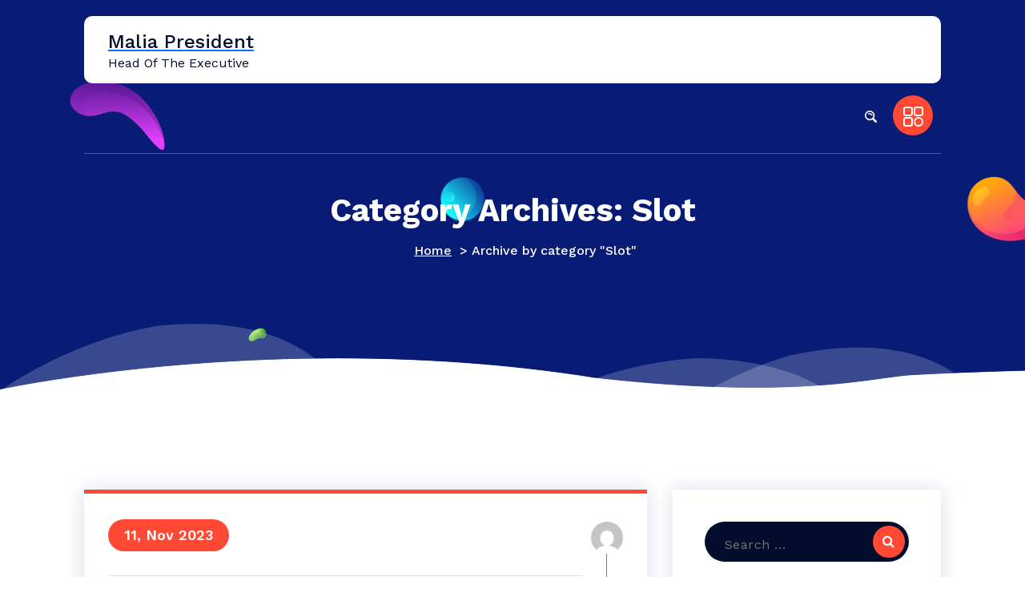

--- FILE ---
content_type: text/html; charset=UTF-8
request_url: https://malia4president.com/category/slot/
body_size: 10752
content:
<!DOCTYPE html>
<html lang="en-US">
	<head>
		<meta charset="UTF-8">
		<meta name="viewport" content="width=device-width, initial-scale=1">
		<link rel="profile" href="https://gmpg.org/xfn/11">
		
		<title>Slot &#8211; Malia President</title>
<meta name='robots' content='max-image-preview:large' />
<link rel='dns-prefetch' href='//fonts.googleapis.com' />
<link rel="alternate" type="application/rss+xml" title="Malia President &raquo; Feed" href="https://malia4president.com/feed/" />
<link rel="alternate" type="application/rss+xml" title="Malia President &raquo; Slot Category Feed" href="https://malia4president.com/category/slot/feed/" />
<style id='wp-img-auto-sizes-contain-inline-css' type='text/css'>
img:is([sizes=auto i],[sizes^="auto," i]){contain-intrinsic-size:3000px 1500px}
/*# sourceURL=wp-img-auto-sizes-contain-inline-css */
</style>

<style id='wp-emoji-styles-inline-css' type='text/css'>

	img.wp-smiley, img.emoji {
		display: inline !important;
		border: none !important;
		box-shadow: none !important;
		height: 1em !important;
		width: 1em !important;
		margin: 0 0.07em !important;
		vertical-align: -0.1em !important;
		background: none !important;
		padding: 0 !important;
	}
/*# sourceURL=wp-emoji-styles-inline-css */
</style>
<link rel='stylesheet' id='wp-block-library-css' href='https://malia4president.com/wp-includes/css/dist/block-library/style.min.css?ver=6.9' type='text/css' media='all' />
<style id='global-styles-inline-css' type='text/css'>
:root{--wp--preset--aspect-ratio--square: 1;--wp--preset--aspect-ratio--4-3: 4/3;--wp--preset--aspect-ratio--3-4: 3/4;--wp--preset--aspect-ratio--3-2: 3/2;--wp--preset--aspect-ratio--2-3: 2/3;--wp--preset--aspect-ratio--16-9: 16/9;--wp--preset--aspect-ratio--9-16: 9/16;--wp--preset--color--black: #000000;--wp--preset--color--cyan-bluish-gray: #abb8c3;--wp--preset--color--white: #ffffff;--wp--preset--color--pale-pink: #f78da7;--wp--preset--color--vivid-red: #cf2e2e;--wp--preset--color--luminous-vivid-orange: #ff6900;--wp--preset--color--luminous-vivid-amber: #fcb900;--wp--preset--color--light-green-cyan: #7bdcb5;--wp--preset--color--vivid-green-cyan: #00d084;--wp--preset--color--pale-cyan-blue: #8ed1fc;--wp--preset--color--vivid-cyan-blue: #0693e3;--wp--preset--color--vivid-purple: #9b51e0;--wp--preset--gradient--vivid-cyan-blue-to-vivid-purple: linear-gradient(135deg,rgb(6,147,227) 0%,rgb(155,81,224) 100%);--wp--preset--gradient--light-green-cyan-to-vivid-green-cyan: linear-gradient(135deg,rgb(122,220,180) 0%,rgb(0,208,130) 100%);--wp--preset--gradient--luminous-vivid-amber-to-luminous-vivid-orange: linear-gradient(135deg,rgb(252,185,0) 0%,rgb(255,105,0) 100%);--wp--preset--gradient--luminous-vivid-orange-to-vivid-red: linear-gradient(135deg,rgb(255,105,0) 0%,rgb(207,46,46) 100%);--wp--preset--gradient--very-light-gray-to-cyan-bluish-gray: linear-gradient(135deg,rgb(238,238,238) 0%,rgb(169,184,195) 100%);--wp--preset--gradient--cool-to-warm-spectrum: linear-gradient(135deg,rgb(74,234,220) 0%,rgb(151,120,209) 20%,rgb(207,42,186) 40%,rgb(238,44,130) 60%,rgb(251,105,98) 80%,rgb(254,248,76) 100%);--wp--preset--gradient--blush-light-purple: linear-gradient(135deg,rgb(255,206,236) 0%,rgb(152,150,240) 100%);--wp--preset--gradient--blush-bordeaux: linear-gradient(135deg,rgb(254,205,165) 0%,rgb(254,45,45) 50%,rgb(107,0,62) 100%);--wp--preset--gradient--luminous-dusk: linear-gradient(135deg,rgb(255,203,112) 0%,rgb(199,81,192) 50%,rgb(65,88,208) 100%);--wp--preset--gradient--pale-ocean: linear-gradient(135deg,rgb(255,245,203) 0%,rgb(182,227,212) 50%,rgb(51,167,181) 100%);--wp--preset--gradient--electric-grass: linear-gradient(135deg,rgb(202,248,128) 0%,rgb(113,206,126) 100%);--wp--preset--gradient--midnight: linear-gradient(135deg,rgb(2,3,129) 0%,rgb(40,116,252) 100%);--wp--preset--font-size--small: 13px;--wp--preset--font-size--medium: 20px;--wp--preset--font-size--large: 36px;--wp--preset--font-size--x-large: 42px;--wp--preset--spacing--20: 0.44rem;--wp--preset--spacing--30: 0.67rem;--wp--preset--spacing--40: 1rem;--wp--preset--spacing--50: 1.5rem;--wp--preset--spacing--60: 2.25rem;--wp--preset--spacing--70: 3.38rem;--wp--preset--spacing--80: 5.06rem;--wp--preset--shadow--natural: 6px 6px 9px rgba(0, 0, 0, 0.2);--wp--preset--shadow--deep: 12px 12px 50px rgba(0, 0, 0, 0.4);--wp--preset--shadow--sharp: 6px 6px 0px rgba(0, 0, 0, 0.2);--wp--preset--shadow--outlined: 6px 6px 0px -3px rgb(255, 255, 255), 6px 6px rgb(0, 0, 0);--wp--preset--shadow--crisp: 6px 6px 0px rgb(0, 0, 0);}:where(.is-layout-flex){gap: 0.5em;}:where(.is-layout-grid){gap: 0.5em;}body .is-layout-flex{display: flex;}.is-layout-flex{flex-wrap: wrap;align-items: center;}.is-layout-flex > :is(*, div){margin: 0;}body .is-layout-grid{display: grid;}.is-layout-grid > :is(*, div){margin: 0;}:where(.wp-block-columns.is-layout-flex){gap: 2em;}:where(.wp-block-columns.is-layout-grid){gap: 2em;}:where(.wp-block-post-template.is-layout-flex){gap: 1.25em;}:where(.wp-block-post-template.is-layout-grid){gap: 1.25em;}.has-black-color{color: var(--wp--preset--color--black) !important;}.has-cyan-bluish-gray-color{color: var(--wp--preset--color--cyan-bluish-gray) !important;}.has-white-color{color: var(--wp--preset--color--white) !important;}.has-pale-pink-color{color: var(--wp--preset--color--pale-pink) !important;}.has-vivid-red-color{color: var(--wp--preset--color--vivid-red) !important;}.has-luminous-vivid-orange-color{color: var(--wp--preset--color--luminous-vivid-orange) !important;}.has-luminous-vivid-amber-color{color: var(--wp--preset--color--luminous-vivid-amber) !important;}.has-light-green-cyan-color{color: var(--wp--preset--color--light-green-cyan) !important;}.has-vivid-green-cyan-color{color: var(--wp--preset--color--vivid-green-cyan) !important;}.has-pale-cyan-blue-color{color: var(--wp--preset--color--pale-cyan-blue) !important;}.has-vivid-cyan-blue-color{color: var(--wp--preset--color--vivid-cyan-blue) !important;}.has-vivid-purple-color{color: var(--wp--preset--color--vivid-purple) !important;}.has-black-background-color{background-color: var(--wp--preset--color--black) !important;}.has-cyan-bluish-gray-background-color{background-color: var(--wp--preset--color--cyan-bluish-gray) !important;}.has-white-background-color{background-color: var(--wp--preset--color--white) !important;}.has-pale-pink-background-color{background-color: var(--wp--preset--color--pale-pink) !important;}.has-vivid-red-background-color{background-color: var(--wp--preset--color--vivid-red) !important;}.has-luminous-vivid-orange-background-color{background-color: var(--wp--preset--color--luminous-vivid-orange) !important;}.has-luminous-vivid-amber-background-color{background-color: var(--wp--preset--color--luminous-vivid-amber) !important;}.has-light-green-cyan-background-color{background-color: var(--wp--preset--color--light-green-cyan) !important;}.has-vivid-green-cyan-background-color{background-color: var(--wp--preset--color--vivid-green-cyan) !important;}.has-pale-cyan-blue-background-color{background-color: var(--wp--preset--color--pale-cyan-blue) !important;}.has-vivid-cyan-blue-background-color{background-color: var(--wp--preset--color--vivid-cyan-blue) !important;}.has-vivid-purple-background-color{background-color: var(--wp--preset--color--vivid-purple) !important;}.has-black-border-color{border-color: var(--wp--preset--color--black) !important;}.has-cyan-bluish-gray-border-color{border-color: var(--wp--preset--color--cyan-bluish-gray) !important;}.has-white-border-color{border-color: var(--wp--preset--color--white) !important;}.has-pale-pink-border-color{border-color: var(--wp--preset--color--pale-pink) !important;}.has-vivid-red-border-color{border-color: var(--wp--preset--color--vivid-red) !important;}.has-luminous-vivid-orange-border-color{border-color: var(--wp--preset--color--luminous-vivid-orange) !important;}.has-luminous-vivid-amber-border-color{border-color: var(--wp--preset--color--luminous-vivid-amber) !important;}.has-light-green-cyan-border-color{border-color: var(--wp--preset--color--light-green-cyan) !important;}.has-vivid-green-cyan-border-color{border-color: var(--wp--preset--color--vivid-green-cyan) !important;}.has-pale-cyan-blue-border-color{border-color: var(--wp--preset--color--pale-cyan-blue) !important;}.has-vivid-cyan-blue-border-color{border-color: var(--wp--preset--color--vivid-cyan-blue) !important;}.has-vivid-purple-border-color{border-color: var(--wp--preset--color--vivid-purple) !important;}.has-vivid-cyan-blue-to-vivid-purple-gradient-background{background: var(--wp--preset--gradient--vivid-cyan-blue-to-vivid-purple) !important;}.has-light-green-cyan-to-vivid-green-cyan-gradient-background{background: var(--wp--preset--gradient--light-green-cyan-to-vivid-green-cyan) !important;}.has-luminous-vivid-amber-to-luminous-vivid-orange-gradient-background{background: var(--wp--preset--gradient--luminous-vivid-amber-to-luminous-vivid-orange) !important;}.has-luminous-vivid-orange-to-vivid-red-gradient-background{background: var(--wp--preset--gradient--luminous-vivid-orange-to-vivid-red) !important;}.has-very-light-gray-to-cyan-bluish-gray-gradient-background{background: var(--wp--preset--gradient--very-light-gray-to-cyan-bluish-gray) !important;}.has-cool-to-warm-spectrum-gradient-background{background: var(--wp--preset--gradient--cool-to-warm-spectrum) !important;}.has-blush-light-purple-gradient-background{background: var(--wp--preset--gradient--blush-light-purple) !important;}.has-blush-bordeaux-gradient-background{background: var(--wp--preset--gradient--blush-bordeaux) !important;}.has-luminous-dusk-gradient-background{background: var(--wp--preset--gradient--luminous-dusk) !important;}.has-pale-ocean-gradient-background{background: var(--wp--preset--gradient--pale-ocean) !important;}.has-electric-grass-gradient-background{background: var(--wp--preset--gradient--electric-grass) !important;}.has-midnight-gradient-background{background: var(--wp--preset--gradient--midnight) !important;}.has-small-font-size{font-size: var(--wp--preset--font-size--small) !important;}.has-medium-font-size{font-size: var(--wp--preset--font-size--medium) !important;}.has-large-font-size{font-size: var(--wp--preset--font-size--large) !important;}.has-x-large-font-size{font-size: var(--wp--preset--font-size--x-large) !important;}
/*# sourceURL=global-styles-inline-css */
</style>

<style id='classic-theme-styles-inline-css' type='text/css'>
/*! This file is auto-generated */
.wp-block-button__link{color:#fff;background-color:#32373c;border-radius:9999px;box-shadow:none;text-decoration:none;padding:calc(.667em + 2px) calc(1.333em + 2px);font-size:1.125em}.wp-block-file__button{background:#32373c;color:#fff;text-decoration:none}
/*# sourceURL=/wp-includes/css/classic-themes.min.css */
</style>
<link rel='stylesheet' id='bootstrap-min-css' href='https://malia4president.com/wp-content/themes/seokart/assets/css/bootstrap.min.css?ver=6.9' type='text/css' media='all' />
<link rel='stylesheet' id='owl-carousel-min-css' href='https://malia4president.com/wp-content/themes/seokart/assets/css/owl.carousel.min.css?ver=6.9' type='text/css' media='all' />
<link rel='stylesheet' id='font-awesome-css' href='https://malia4president.com/wp-content/themes/seokart/assets/css/fonts/font-awesome/css/font-awesome.min.css?ver=6.9' type='text/css' media='all' />
<link rel='stylesheet' id='animate-css' href='https://malia4president.com/wp-content/themes/seokart/assets/css/animate.css?ver=6.9' type='text/css' media='all' />
<link rel='stylesheet' id='seokart-editor-style-css' href='https://malia4president.com/wp-content/themes/seokart/assets/css/editor-style.css?ver=6.9' type='text/css' media='all' />
<link rel='stylesheet' id='seokart-main-css' href='https://malia4president.com/wp-content/themes/seokart/assets/css/main.css?ver=6.9' type='text/css' media='all' />
<link rel='stylesheet' id='seokart-woo-css' href='https://malia4president.com/wp-content/themes/seokart/assets/css/woo.css?ver=6.9' type='text/css' media='all' />
<link rel='stylesheet' id='seokart-style-css' href='https://malia4president.com/wp-content/themes/digipress/style.css?ver=6.9' type='text/css' media='all' />
<style id='seokart-style-inline-css' type='text/css'>
.slider-area::after  {
					content: '';
					position: absolute;
					left: 0;
					right: 0;
					bottom: 0;
					background: url(https://malia4president.com/wp-content/themes/seokart/assets/images/water-shap.png) repeat-x;
					width: 100%;
					height: 87px;
					animation: moveleftbounce 3s linear infinite
				}.breadcrumb-section {
					background: #081C75 url(https://malia4president.com/wp-content/themes/seokart/assets/images/slider-button-shap.png)no-repeat left bottom;
				}
.footer-area {
					    background: url(https://malia4president.com/wp-content/themes/seokart/assets/images/footer-bg.png) no-repeat bottom;
						background-size: 100% 100%;
				}

/*# sourceURL=seokart-style-inline-css */
</style>
<link rel='stylesheet' id='seokart-fonts-css' href='//fonts.googleapis.com/css?family=Work+Sans%3Aital%2Cwght%400%2C300%3B0%2C400%3B0%2C500%3B0%2C600%3B0%2C700%3B0%2C800%3B0%2C900%3B1%2C400%3B1%2C600%3B1%2C700&#038;subset=latin%2Clatin-ext' type='text/css' media='all' />
<link rel='stylesheet' id='seokart-parent-style-css' href='https://malia4president.com/wp-content/themes/seokart/style.css?ver=6.9' type='text/css' media='all' />
<link rel='stylesheet' id='digipress-style-css' href='https://malia4president.com/wp-content/themes/digipress/style.css?ver=6.9' type='text/css' media='all' />
<script type="text/javascript" src="https://malia4president.com/wp-includes/js/jquery/jquery.min.js?ver=3.7.1" id="jquery-core-js"></script>
<script type="text/javascript" src="https://malia4president.com/wp-includes/js/jquery/jquery-migrate.min.js?ver=3.4.1" id="jquery-migrate-js"></script>
<script type="text/javascript" src="https://malia4president.com/wp-content/themes/seokart/assets/js/wow.min.js?ver=6.9" id="wow-min-js"></script>
<link rel="https://api.w.org/" href="https://malia4president.com/wp-json/" /><link rel="alternate" title="JSON" type="application/json" href="https://malia4president.com/wp-json/wp/v2/categories/55" /><link rel="EditURI" type="application/rsd+xml" title="RSD" href="https://malia4president.com/xmlrpc.php?rsd" />
<meta name="generator" content="WordPress 6.9" />
	<style type="text/css">
			h4.site-title,
		p.site-description {
			color: #020d2d;
		}
		</style>
		</head>
<body class="archive category category-slot category-55 wp-theme-seokart wp-child-theme-digipress digipress-theme hfeed" >

	<div id="page" class="site">
		<a class="skip-link screen-reader-text" href="#content">Skip to content</a>
	
	<!-- Header Area -->
    <header class="main-header is-sticky-on">
			
       <div class="container"> 
			<div class="top-header-wrap">
            	<button class="top-header-toggler top-header-close" type="button" data-bs-toggle="collapse" data-bs-target=".top-header"><i class="fa fa-ellipsis-v"></i></button>
            	<div class="top-header collapse">
	                <div class="header-widget">
						<div class="logo d-lg-block d-none">
															<a href="https://malia4president.com/">
									<h4 class="site-title">
										Malia President									</h4>
								</a>	
																							<p class="site-description">Head Of The Executive</p>
													</div>
	                    	               </div>
	           </div>
            </div>
           <!-- Header -->
            <nav class="navbar navbar-expand-lg navbaroffcanvase"> 
				<div class="logo d-lg-none">
											<a href="https://malia4president.com/">
							<h4 class="site-title">
								Malia President							</h4>
						</a>	
																	<p class="site-description">Head Of The Executive</p>
									</div>
                <div class="navbar-menubar">
                    <!-- Small Divice Menu-->
                    <button class="navbar-toggler" type="button" data-bs-toggle="collapse" data-bs-target=".navbar-menu"  aria-label="Toggle navigation"> 
                        <i class="fa fa-bars"></i>
                    </button>
                    <div class="collapse navbar-collapse navbar-menu">
	                    <button class="navbar-toggler navbar-toggler-close" type="button" data-bs-toggle="collapse" data-bs-target=".navbar-menu"  aria-label="Toggle navigation"> 
	                        <i class="fa fa-times"></i>
	                    </button> 
						                    </div>
					
                    <div class="navbar-nav-left nav-listing navbar-menu">
                        <ul class="navbar-nav navbar-nav-left">
															<li class="dropdown cs-menu search-menu"> 
									<a class="nav-link" href="javascript:void(0);" role="button" data-bs-toggle="collapse" data-bs-target="#Search">
										<svg width="16" height="15"><path d="m15.661 14.566-.094.094c-.55.549-1.415.402-2.034-.217l-3.104-3.101c-.143-.142-.313-.042-.313-.042a5.983 5.983 0 0 1-7.358-.917 6.095 6.095 0 0 1 0-8.615 6.11 6.11 0 0 1 8.622 0 5.97 5.97 0 0 1 .918 7.352s-.101.169.035.305l3.111 3.108c.619.619.766 1.484.217 2.033ZM10.255 2.893a4.515 4.515 0 0 0-6.371 0 4.503 4.503 0 0 0 0 6.366 4.515 4.515 0 0 0 6.371 0 4.505 4.505 0 0 0 0-6.366ZM8.963 5.855a2.369 2.369 0 0 0-1.274-1.11 2.41 2.41 0 0 0-1.701-.026.877.877 0 0 1-.863-.165.778.778 0 0 1-.19-.239c-.085-.163.286-.711.401-.937.904-.325 1.921-.308 2.87.054.961.367 1.734 1.041 2.176 1.897a.65.65 0 0 1-.365.929.875.875 0 0 1-1.054-.403ZM5.371 3.313c-.006.014-.025.046-.035.065-.012.005-.024.006-.035.01-.19.069.139-.25.07-.075Z"/></svg>
									</a>
									<ul class="sub-menu collapse" id="Search">
										<li>
											<div class="searchinput-form">
												<form method="get" class="input-group" action="https://malia4president.com/" aria-label="Site Search">
													<!--span class="screen-reader-text">Search for:</span-->
													<input type="text" class="form-control" placeholder="Search" name="s">
													<button type="submit" class="input-group-text search-submit">
														<svg width="16" height="15"><path d="m15.661 14.566-.094.094c-.55.549-1.415.402-2.034-.217l-3.104-3.101c-.143-.142-.313-.042-.313-.042a5.983 5.983 0 0 1-7.358-.917 6.095 6.095 0 0 1 0-8.615 6.11 6.11 0 0 1 8.622 0 5.97 5.97 0 0 1 .918 7.352s-.101.169.035.305l3.111 3.108c.619.619.766 1.484.217 2.033ZM10.255 2.893a4.515 4.515 0 0 0-6.371 0 4.503 4.503 0 0 0 0 6.366 4.515 4.515 0 0 0 6.371 0 4.505 4.505 0 0 0 0-6.366ZM8.963 5.855a2.369 2.369 0 0 0-1.274-1.11 2.41 2.41 0 0 0-1.701-.026.877.877 0 0 1-.863-.165.778.778 0 0 1-.19-.239c-.085-.163.286-.711.401-.937.904-.325 1.921-.308 2.87.054.961.367 1.734 1.041 2.176 1.897a.65.65 0 0 1-.365.929.875.875 0 0 1-1.054-.403ZM5.371 3.313c-.006.014-.025.046-.035.065-.012.005-.024.006-.035.01-.19.069.139-.25.07-.075Z"/></svg>
													</button>
												</form>
												<button type="button" class="header-search-close" data-bs-toggle="collapse" data-bs-target="#Search"><i class="fa fa-times"></i></button>
											</div>
										</li>  
									</ul>
								</li>  
							                            <li class="toggle-button">
                                <a data-bs-toggle="offcanvas" href="#aboutDocker" role="button" aria-controls="aboutDocker" class="toggle-icon">
                                    <svg width="25" height="25"><path d="M21.635 11.922h-5.193a3.369 3.369 0 0 1-3.365-3.366V3.364a3.37 3.37 0 0 1 3.365-3.365h5.193A3.37 3.37 0 0 1 25 3.364v5.192a3.369 3.369 0 0 1-3.365 3.366Zm1.442-8.558c0-.795-.647-1.442-1.442-1.442h-5.193c-.795 0-1.442.647-1.442 1.442v5.192c0 .796.647 1.443 1.442 1.443h5.193c.795 0 1.442-.647 1.442-1.443V3.364ZM8.558 24.999H3.365A3.37 3.37 0 0 1 0 21.634v-5.193a3.369 3.369 0 0 1 3.365-3.365h5.193a3.369 3.369 0 0 1 3.365 3.365v5.193a3.37 3.37 0 0 1-3.365 3.365ZM10 16.441c0-.796-.647-1.442-1.442-1.442H3.365c-.795 0-1.442.646-1.442 1.442v5.193c0 .795.647 1.442 1.442 1.442h5.193c.795 0 1.442-.647 1.442-1.442v-5.193Zm-1.442-4.519H3.365A3.369 3.369 0 0 1 0 8.556V3.364A3.37 3.37 0 0 1 3.365-.001h5.193a3.37 3.37 0 0 1 3.365 3.365v5.192a3.369 3.369 0 0 1-3.365 3.366ZM10 3.364c0-.795-.647-1.442-1.442-1.442H3.365c-.795 0-1.442.647-1.442 1.442v5.192c0 .796.647 1.443 1.442 1.443h5.193c.795 0 1.442-.647 1.442-1.443V3.364Zm9.038 9.712A5.968 5.968 0 0 1 25 19.037a5.969 5.969 0 0 1-5.962 5.962 5.968 5.968 0 0 1-5.961-5.962 5.968 5.968 0 0 1 5.961-5.961Zm0 10a4.043 4.043 0 0 0 4.039-4.039 4.044 4.044 0 0 0-4.039-4.038A4.043 4.043 0 0 0 15 19.037a4.043 4.043 0 0 0 4.038 4.039Z"/></svg>
                                </a>
                                <div class="aboutDocker offcanvas offcanvas-end" tabindex="-1" id="aboutDocker" aria-labelledby="aboutDockerLabel">
                                    <div class="offcanvas-header">
                                        <h5 class="offcanvas-title" id="aboutDockerLabel"></h5>
                                        <button type="button" class="btn-closed text-reset" data-bs-dismiss="offcanvas" aria-label="Close"><i class="fa fa-times"></i></button>
                                    </div>
										
                                </div>
                            </li>
								
                        </ul>
                    </div>
                </div>
            </nav>  
       </div> 
    </header>	
	<!-- Slider Area -->   
		 <section class="slider-area breadcrumb-section">
	         <img src="https://malia4president.com/wp-content/themes/seokart/assets/images/slider-shap-1.png" alt="" class="shape-1">
        <img src="https://malia4president.com/wp-content/themes/seokart/assets/images/ball-shap.png" alt="" class="shape-2">
        <img src="https://malia4president.com/wp-content/themes/seokart/assets/images/slider-shap-3.png" alt="" class="shape-3">
        <div class="container">
            <div class="about-banner-text text-center">   
					<h1>Category Archives: Slot</h1>
					<ol class="breadcrumb-list">
						<li><a href="https://malia4president.com">Home</a> &nbsp&gt;&nbsp<li class="active">Archive by category "Slot"</li></li>					</ol>
            </div>
        </div> 
    </section>
    <!-- End Slider Area -->
		
	<div id="content" class="seokart-content">
	<section class="blog-area inarea-blog-2-column-area three">
	<div class="container">
		<div class="row">
			<div class="col-lg-8">
				<div class="row">
										
													<div class="col-lg-12">
								<div id="post-259" class="blog-item post-259 post type-post status-publish format-standard has-post-thumbnail hentry category-slot tag-qq8818-pg-slots">
			<div class="blog-thumb"><img width="700" height="466" src="https://malia4president.com/wp-content/uploads/2023/11/Casino-164.jpg" class="attachment-post-thumbnail size-post-thumbnail wp-post-image" alt="Slot Odyssey QQ8188&#039;s 1.1% Cashback Adventure" decoding="async" fetchpriority="high" srcset="https://malia4president.com/wp-content/uploads/2023/11/Casino-164.jpg 700w, https://malia4president.com/wp-content/uploads/2023/11/Casino-164-300x200.jpg 300w" sizes="(max-width: 700px) 100vw, 700px" /></div>
			
	<h6 class="theme-button">11, Nov 2023</h6>
	<div class="blog-content">
		<h5 class="post-title"><a href="https://malia4president.com/slot-odyssey-qq8188s-1-1-cashback-adventure/" rel="bookmark">Slot Odyssey QQ8188&#8217;s 1.1% Cashback Adventure</a></h5><p style="text-align: justify;">There are no complicated terms or hidden conditions attached &ndash; just play slots and receive a percentage back as a reward! This level of honesty and fairness further solidifies Spinning Success QQ8188&#8217;s commitment to providing an exceptional gambling experience. Furthermore, unlike many other platforms where bonuses come with high wagering requirements, Spinning Success QQ8188&#8217;s 5% bonus for playing slots has a low wagering requirement. This means that you can easily convert your bonus into real cash winnings without having to jump through hoops. The benefits of this bonus extend beyond just the extra money in your account. It also allows players to explore and try out different slot games without worrying about losing their own funds. With the additional 5% bonus, you have more opportunities to discover new favorites and potentially hit those big wins! In conclusion, Spinning Success QQ8188&#8217;s 5% bonus for playing slots is an incredible offer that sets them apart from other online casinos. With its simplicity, transparency, and low wagering requirements, it provides players with an excellent opportunity to maximize their gaming experience while being rewarded for their loyalty.</p>
<p style="text-align: justify;">So why wait? StartSlot Odyssey QQ8188&#8217;s 1% Cashback Adventure Online casinos have become increasingly popular in recent years, offering players the <a href='https://meadowlarklemon.org'><strong>สล็อตเว็บตรง ไม่ผ่านเอเย่นต์</strong></a> opportunity to enjoy their favorite casino games from the comfort of their own homes. One such online casino that has gained a reputation for its exciting gameplay and generous rewards is Slot Odyssey QQ8188. Slot Odyssey QQ8188 is known for its wide selection of slot games, ranging from classic fruit machines to modern video slots with immersive themes and stunning graphics. However, what sets this online casino apart from others is its unique cashback adventure feature. The cashback adventure at Slot Odyssey QQ8188 allows players to earn a remarkable 1% cashback on all their bets placed on slot games.</p>
<p style="text-align: justify;">This means that regardless of whether you win or lose, you will receive a percentage of your total wagered amount back as cash. To participate in this thrilling adventure, all you need to do is sign up for an account at Slot Odyssey QQ8188 and start playing your favorite slot games. The more you play, the more cashback you can earn! It&#8217;s important to note that there are no complicated requirements or restrictions &ndash; every player automatically qualifies for this fantastic offer. What makes the cashback adventure even more enticing is that it applies not only to new players but also loyal customers who have been enjoying Slot Odyssey QQ8188&#8217;s offerings for some time now. This shows how much the online casino values its players&#8217; loyalty by rewarding them with additional benefits. The earned cashbacks are credited directly into your account balance every week without any hassle or delay.</p>
	</div>
	<ul class="comment-timing">
		<li><a href="javascript:void(0);"><i class="fa fa-comment"></i> 0</a></li>
		<li><a href="https://malia4president.com/author/admin/"><i class="fa fa-user"></i>By admin</a></li>
	</ul>
	<div class="shap">
		<div class="shap-top-img">
						<img src="https://secure.gravatar.com/avatar/?s=96&#038;d=mm&#038;r=g" alt="">
		</div>
	</div>
</div>							</div>
													<div class="col-lg-12">
								<div id="post-182" class="blog-item post-182 post type-post status-publish format-standard has-post-thumbnail hentry category-slot tag-sip777">
			<div class="blog-thumb"><img width="1920" height="1080" src="https://malia4president.com/wp-content/uploads/2023/08/150-14.jpg" class="attachment-post-thumbnail size-post-thumbnail wp-post-image" alt="From Barriers to Breakthroughs SIP777 Slot Alternative Link Insights" decoding="async" srcset="https://malia4president.com/wp-content/uploads/2023/08/150-14.jpg 1920w, https://malia4president.com/wp-content/uploads/2023/08/150-14-300x169.jpg 300w, https://malia4president.com/wp-content/uploads/2023/08/150-14-1024x576.jpg 1024w, https://malia4president.com/wp-content/uploads/2023/08/150-14-768x432.jpg 768w, https://malia4president.com/wp-content/uploads/2023/08/150-14-1536x864.jpg 1536w" sizes="(max-width: 1920px) 100vw, 1920px" /></div>
			
	<h6 class="theme-button">7, Aug 2023</h6>
	<div class="blog-content">
		<h5 class="post-title"><a href="https://malia4president.com/from-barriers-to-breakthroughs-sip777-slot-alternative-link-insights/" rel="bookmark">From Barriers to Breakthroughs SIP777 Slot Alternative Link Insights</a></h5><p style="text-align: justify;">The SIP777 Slot Alternative takes this convenience a step further with its focus on accessibility. Accessibility in gaming has long been a concern, with traditional logins often posing obstacles for players with varying abilities. The SIP777 Slot Alternative addresses this issue by implementing alternative login methods that cater to a wider audience. By integrating various authentication options, such as biometric recognition and single sign-on, the platform ensures that gamers of all backgrounds can effortlessly access their gaming content. Moreover, the SIP777 Slot Alternative&#8217;s commitment to accessibility extends beyond the login process. The platform incorporates customizable controls and user interfaces, allowing players to adapt the gaming experience to their specific needs.</p>
<p style="text-align: justify;">This inclusivity not only enhances the enjoyment of existing gamers but also welcomes newcomers who might have been previously deterred by barriers in traditional gaming setups. As the gaming industry continues to evolve, convenience and accessibility remain at the forefront of innovation. On-demand platforms like the SIP777 Slot Alternative are leading the charge, showcasing how technology can reshape the way we engage with games. With the flexibility to play across devices and the removal of entry barriers, more individuals can partake in the joy of gaming. In conclusion, the SIP777 Slot Alternative exemplifies the transformative potential of on-demand gaming platforms. By prioritizing accessibility through alternative login methods and customizable features, it opens the doors for a more diverse range of players to immerse themselves in the world of gaming.</p>
<p style="text-align: justify;">As technology advances and the gaming landscape evolves, such platforms will likely continue to shape a more inclusive and accessible future for gamers worldwide.Title Unveiling Breakthroughs Exploring the Insights of SIP777 Slot Alternative Links Introduction The realm of online gambling has witnessed a transformative journey, evolving from traditional brick-and-mortar casinos to virtual platforms that offer a myriad of gaming options. In this digital age, casino enthusiasts are constantly seeking newer and more accessible ways to engage with their favorite games. One such innovation is the emergence of alternative links, which have catapulted the popularity of online slots like SIP777. This article delves into the world of SIP777 Slot Alternative Links, shedding light on how they are transforming barriers into breakthroughs for avid players. <a href='http://203.161.56.8/'><strong>http://203.161.56.8/</strong></a> Breaking Down Barriers Online gambling often faces a series of barriers, ranging from geographical restrictions to access issues. Traditional web links can sometimes be blocked or restricted in certain regions due to legal constraints, leaving players frustrated and disconnected.</p>
	</div>
	<ul class="comment-timing">
		<li><a href="javascript:void(0);"><i class="fa fa-comment"></i> 0</a></li>
		<li><a href="https://malia4president.com/author/admin/"><i class="fa fa-user"></i>By admin</a></li>
	</ul>
	<div class="shap">
		<div class="shap-top-img">
						<img src="https://secure.gravatar.com/avatar/?s=96&#038;d=mm&#038;r=g" alt="">
		</div>
	</div>
</div>							</div>
												
									</div>
			</div>
			<div class="col-lg-4">
	<div class="sidebar">
		<aside id="search-2" class="widget widget_search">
<form method="get" class="search-form" action="https://malia4president.com/">
	<label>
		<span class="screen-reader-text">Search for:</span>
		<input type="search" class="search-field" placeholder="Search …" value="" name="s">
	</label>
	<button type="submit" class="search-submit" value="Search">
		<i class="fa fa-search"></i>
	</button>
</form></aside><aside id="nav_menu-2" class="widget widget_nav_menu"><h4 class="widget-title">Categories</h4><div class="title"><span class="shap"></span></div><div class="menu-primary-menu-container"><ul id="menu-primary-menu" class="menu" itemscope itemtype="http://www.schema.org/SiteNavigationElement"><li id="menu-item-9" class="menu-item menu-item-type-taxonomy menu-item-object-category menu-item-9"><a href="https://malia4president.com/category/blogging/">Blogging</a></li>
<li id="menu-item-10" class="menu-item menu-item-type-taxonomy menu-item-object-category menu-item-10"><a href="https://malia4president.com/category/business/">Business</a></li>
<li id="menu-item-79" class="menu-item menu-item-type-taxonomy menu-item-object-category menu-item-79"><a href="https://malia4president.com/category/fashion/">Fashion</a></li>
<li id="menu-item-80" class="menu-item menu-item-type-taxonomy menu-item-object-category menu-item-80"><a href="https://malia4president.com/category/games/">Games</a></li>
<li id="menu-item-81" class="menu-item menu-item-type-taxonomy menu-item-object-category menu-item-81"><a href="https://malia4president.com/category/health/">Health</a></li>
<li id="menu-item-82" class="menu-item menu-item-type-taxonomy menu-item-object-category menu-item-82"><a href="https://malia4president.com/category/shopping/">Shopping</a></li>
<li id="menu-item-83" class="menu-item menu-item-type-taxonomy menu-item-object-category menu-item-83"><a href="https://malia4president.com/category/technology/">Technology</a></li>
<li id="menu-item-84" class="menu-item menu-item-type-taxonomy menu-item-object-category menu-item-84"><a href="https://malia4president.com/category/travel/">Travel</a></li>
</ul></div></aside>
		<aside id="recent-posts-2" class="widget widget_recent_entries">
		<h4 class="widget-title">Recent Posts</h4><div class="title"><span class="shap"></span></div>
		<ul>
											<li>
					<a href="https://malia4president.com/behind-the-scenes-crafting-quality-cattle-country-store-products/">Behind the Scenes: Crafting Quality Cattle Country Store Products</a>
									</li>
											<li>
					<a href="https://malia4president.com/why-yeat-official-merch-stands-out-a-closer-look-at-excellence/">Why Yeat Official Merch Stands Out: A Closer Look at Excellence</a>
									</li>
											<li>
					<a href="https://malia4president.com/unveiling-the-best-cyber-knights-flashpoint-merch-your-ultimate-guide/">Unveiling the Best Cyber Knights Flashpoint Merch: Your Ultimate Guide</a>
									</li>
											<li>
					<a href="https://malia4president.com/quinn-pratt-merch-your-guide-to-finding-genuine-and-original-items/">Quinn Pratt Merch: Your Guide to Finding Genuine and Original Items</a>
									</li>
											<li>
					<a href="https://malia4president.com/reliable-reddit-upvote-deals-from-upvote-sh/">Reliable Reddit Upvote Deals from Upvote.sh</a>
									</li>
					</ul>

		</aside>	</div>
</div>		</div>
	</div>
	<div class="animation-shap">
		<img src="https://malia4president.com/wp-content/themes/seokart/assets/images/shap-1.png" alt="" class="shap-1">
		<img src="https://malia4president.com/wp-content/themes/seokart/assets/images/shap-2.png" alt="" class="shap-2"> 
		<img src="https://malia4president.com/wp-content/themes/seokart/assets/images/shap-3.png" alt="" class="shap-3">
		<img src="https://malia4president.com/wp-content/themes/seokart/assets/images/shap-1.png" alt="" class="shap-4">
	</div>
</section>	
</div>
<footer class="footer-area">  
   <div class="container"> 
			</div>
	
		<div class="copy-right"> 
		<div class="container"> 
					</div>
	</div>
</footer>
<!-- End Footer Area  -->

<button class="scroll-top">
	<i class="fa fa-angle-up"></i>
</button>

</div>		
<script type="speculationrules">
{"prefetch":[{"source":"document","where":{"and":[{"href_matches":"/*"},{"not":{"href_matches":["/wp-*.php","/wp-admin/*","/wp-content/uploads/*","/wp-content/*","/wp-content/plugins/*","/wp-content/themes/digipress/*","/wp-content/themes/seokart/*","/*\\?(.+)"]}},{"not":{"selector_matches":"a[rel~=\"nofollow\"]"}},{"not":{"selector_matches":".no-prefetch, .no-prefetch a"}}]},"eagerness":"conservative"}]}
</script>
<script type="text/javascript" src="https://malia4president.com/wp-content/themes/seokart/assets/js/bootstrap.bundle.min.js?ver=6.9" id="bootstrap-js"></script>
<script type="text/javascript" src="https://malia4president.com/wp-content/themes/seokart/assets/js/owl.carousel.min.js?ver=6.9" id="owl-carousel-js"></script>
<script type="text/javascript" src="https://malia4president.com/wp-content/themes/seokart/assets/js/theme.js?ver=6.9" id="seokart-custom-js-js"></script>
<script id="wp-emoji-settings" type="application/json">
{"baseUrl":"https://s.w.org/images/core/emoji/17.0.2/72x72/","ext":".png","svgUrl":"https://s.w.org/images/core/emoji/17.0.2/svg/","svgExt":".svg","source":{"concatemoji":"https://malia4president.com/wp-includes/js/wp-emoji-release.min.js?ver=6.9"}}
</script>
<script type="module">
/* <![CDATA[ */
/*! This file is auto-generated */
const a=JSON.parse(document.getElementById("wp-emoji-settings").textContent),o=(window._wpemojiSettings=a,"wpEmojiSettingsSupports"),s=["flag","emoji"];function i(e){try{var t={supportTests:e,timestamp:(new Date).valueOf()};sessionStorage.setItem(o,JSON.stringify(t))}catch(e){}}function c(e,t,n){e.clearRect(0,0,e.canvas.width,e.canvas.height),e.fillText(t,0,0);t=new Uint32Array(e.getImageData(0,0,e.canvas.width,e.canvas.height).data);e.clearRect(0,0,e.canvas.width,e.canvas.height),e.fillText(n,0,0);const a=new Uint32Array(e.getImageData(0,0,e.canvas.width,e.canvas.height).data);return t.every((e,t)=>e===a[t])}function p(e,t){e.clearRect(0,0,e.canvas.width,e.canvas.height),e.fillText(t,0,0);var n=e.getImageData(16,16,1,1);for(let e=0;e<n.data.length;e++)if(0!==n.data[e])return!1;return!0}function u(e,t,n,a){switch(t){case"flag":return n(e,"\ud83c\udff3\ufe0f\u200d\u26a7\ufe0f","\ud83c\udff3\ufe0f\u200b\u26a7\ufe0f")?!1:!n(e,"\ud83c\udde8\ud83c\uddf6","\ud83c\udde8\u200b\ud83c\uddf6")&&!n(e,"\ud83c\udff4\udb40\udc67\udb40\udc62\udb40\udc65\udb40\udc6e\udb40\udc67\udb40\udc7f","\ud83c\udff4\u200b\udb40\udc67\u200b\udb40\udc62\u200b\udb40\udc65\u200b\udb40\udc6e\u200b\udb40\udc67\u200b\udb40\udc7f");case"emoji":return!a(e,"\ud83e\u1fac8")}return!1}function f(e,t,n,a){let r;const o=(r="undefined"!=typeof WorkerGlobalScope&&self instanceof WorkerGlobalScope?new OffscreenCanvas(300,150):document.createElement("canvas")).getContext("2d",{willReadFrequently:!0}),s=(o.textBaseline="top",o.font="600 32px Arial",{});return e.forEach(e=>{s[e]=t(o,e,n,a)}),s}function r(e){var t=document.createElement("script");t.src=e,t.defer=!0,document.head.appendChild(t)}a.supports={everything:!0,everythingExceptFlag:!0},new Promise(t=>{let n=function(){try{var e=JSON.parse(sessionStorage.getItem(o));if("object"==typeof e&&"number"==typeof e.timestamp&&(new Date).valueOf()<e.timestamp+604800&&"object"==typeof e.supportTests)return e.supportTests}catch(e){}return null}();if(!n){if("undefined"!=typeof Worker&&"undefined"!=typeof OffscreenCanvas&&"undefined"!=typeof URL&&URL.createObjectURL&&"undefined"!=typeof Blob)try{var e="postMessage("+f.toString()+"("+[JSON.stringify(s),u.toString(),c.toString(),p.toString()].join(",")+"));",a=new Blob([e],{type:"text/javascript"});const r=new Worker(URL.createObjectURL(a),{name:"wpTestEmojiSupports"});return void(r.onmessage=e=>{i(n=e.data),r.terminate(),t(n)})}catch(e){}i(n=f(s,u,c,p))}t(n)}).then(e=>{for(const n in e)a.supports[n]=e[n],a.supports.everything=a.supports.everything&&a.supports[n],"flag"!==n&&(a.supports.everythingExceptFlag=a.supports.everythingExceptFlag&&a.supports[n]);var t;a.supports.everythingExceptFlag=a.supports.everythingExceptFlag&&!a.supports.flag,a.supports.everything||((t=a.source||{}).concatemoji?r(t.concatemoji):t.wpemoji&&t.twemoji&&(r(t.twemoji),r(t.wpemoji)))});
//# sourceURL=https://malia4president.com/wp-includes/js/wp-emoji-loader.min.js
/* ]]> */
</script>
</body>
</html>


<!-- Page cached by LiteSpeed Cache 7.7 on 2026-01-24 01:32:55 -->

--- FILE ---
content_type: text/css
request_url: https://malia4president.com/wp-content/themes/digipress/style.css?ver=6.9
body_size: 2185
content:
/*
Theme Name: DigiPress
Theme URI: https://burgerthemes.com/digipress-free/
Author: burgersoftware
Author URI: https://burgerthemes.com/
Description: DigiPress is one of the best WordPress themes for SEO & digital marketing, This SEO friendly theme is the perfect fit for SEO marketing agencies, social media agency and all other types of marketing businesses, You get an astounding number of features with this theme, so take your business to the next level and make an astounding website with DigiPress! Checkout Pro Version https://burgerthemes.com/demo/pro/digipress/
Template: seokart
Version: 1.0.27
Tested up to: 6.9
Requires PHP: 5.6
License: GPLv3 or later
License URI: https://www.gnu.org/licenses/gpl-3.0.html
Text Domain: digipress
Slug: digipress
Tags: one-column, two-columns, left-sidebar, right-sidebar, flexible-header, custom-background, custom-colors, custom-header, custom-menu, featured-image-header, featured-images, footer-widgets, full-width-template, theme-options, threaded-comments, translation-ready, blog, grid-layout, portfolio, photography

This theme, like WordPress, is licensed under the GPL.
Use it to make something cool, have fun, and share what you've learned with others.

*/

/* Colors */
:root {
	--color-gradient1:linear-gradient(to right, var(--color-primary1) 0%, var(--color-primary2) 51%, var(--color-primary1) 100%);
	--color-gradient2:linear-gradient(to right, var(--color-primary1), var(--color-primary1), var(--color-primary2), var(--color-primary2), var(--color-primary2));
	--color-gradient3:linear-gradient(0deg, var(--color-primary1) 0%, var(--color-primary2) 100%);
	--color-gradient4:linear-gradient(-85deg, var(--color-primary2) 0%, var(--color-primary1) 100%);
	--color-gradient5:linear-gradient(90deg, var(--color-primary2) 0%, var(--color-primary1) 100%);
	--color-gradient6:linear-gradient(180deg, var(--color-primary2) 0%, var(--color-primary1) 100%);
	--color-gradient7:linear-gradient(0deg, var(--color-secondary3) 0%, var(--color-secondary) 100%);
	--color-primary1:#ff4934;
	--color-primary2:#ff4934;
	--color-secondary:#081C75;
	--color-secondary2:#020d2d;
	--color-secondary3:#091d77;
	--font-awesome:'FontAwesome';
}


.digipress-theme .logo img, .digipress-theme .mobile-logo img {
	height: auto;
}

.digipress-theme .top-header-wrap {
	padding: 0 30px;
	width: 100%;
	display: inline-block;
	background: #fff;
	border-radius: 10px;
	z-index: 999;
}

.digipress-theme .main-header .navbar {
	background: none;
}


.digipress-theme .header-widget {
	display: flex;
	justify-content: space-between;
	padding: 12px 0;
}


.digipress-theme .widget_social_widget li a:hover,
.digipress-theme .widget_social_widget li a:focus {
	border: 1px solid #fff;
}

.digipress-theme .widget_social_widget li a:hover i,
.digipress-theme .widget_social_widget li a:focus i {
	color: #fff;
}

.digipress-theme .main-header:not(.header-fixed) .navbar .navbar-menu ul li a svg {
	fill: #fff;
}

.digipress-theme .main-header .navbar .navbar-nav > li:hover a:not(.theme-button), .digipress-theme .main-header .navbar .navbar-nav > li.focus a, .digipress-theme .main-header .navbar .navbar-nav > li.active a {
	color: var(--color-primary2) !important;
}

.digipress-theme .main-header .navbar-menubar {
	display: flex;
	justify-content: space-between;
	float: none;
}


a:not(.theme-button):not(.main-header .navbar .navbar-menu ul li a):not(.woocommerce-MyAccount-navigation ul li a):not(.woocommerce ul.products li.product a):not(.woocommerce nav.woocommerce-pagination ul.page-numbers li .page-numbers):not(.widget:not(.widget_social_widget):not(.widget_tag_cloud) li a):not(.digipress-theme .header-widget .info-widget a) {
	color: var(--color-primary1);
}


.digipress-theme .main-header .navbar {
	padding: 15px 0px;
}



.digipress-theme .main-header li.dropdown.cs-menu.search-menu:after {
	content: "";
	position: absolute;
	right: -15px;
	top: 16px;
	height: 22px;
	width: 1px;
	border-right: 1px solid #445396;
}

.digipress-theme .header-widget .info-widget>li::after {
	border-right: 1px solid #dbdce3;
}


.digipress-theme .slider-section img {
	max-width: 100%;
	width: 100% !important;
}

.digipress-theme .main-header .widget_social_widget li a:hover i,
.digipress-theme .main-header .widget_social_widget li a:focus i {
	color: #fff;
}

@media (min-width: 992px){
	body.admin-bar.digipress-theme .main-header:not(.header-fixed) {
		top: 50px;
	}
	.digipress-theme .main-header:not(.header-fixed) {
		top: 20px;
	}
	
	.digipress-theme .main-header:not(.header-fixed) .navbar .navbar-menu ul li a {
		color: #fff;
	}
	.digipress-theme .header-widget .info-widget li a {
		color: #000 !important;
	}
	.digipress-theme .main-header .widget_social_widget li a i {
		color: var(--color-secondary2);
	}

	.digipress-theme .main-header .widget_social_widget li a  {
		border: 1px solid var(--color-secondary2);
	}
	
	.digipress-theme .main-slider div.main-content {
		margin-top: 14rem;
		margin-bottom: 8rem;
	}
	.digipress-theme .main-header .navbar {
		border-bottom: 1px solid #fefefe4a;
		border-radius: 0;
	}
}


.digipress-theme .home-slider, .home-slider .owl-item img{
	width: 100%;
	height: 100%;
}

.digipress-theme .slider-section {
	padding: 0;
}

.digipress-theme .main-slider {
	position: absolute;
	top: 0;
	left: 0;
	right: 0;
	bottom: 0;
	width: 100%;
	height: 100%;
	z-index: 0;
	background: rgba(0, 0, 0, 0.5);
}

.digipress-theme .main-slider div.main-content {
	position: relative;
	max-width: 45rem;
	width: 100%;
}

.digipress-theme .slider-section::after {
	content: none;
}

.digipress-theme .slider-area .slider-inner .item {
	padding-bottom: 0;
}

.digipress-theme .main-slider .text-center {
	margin: auto;
}

.digipress-theme .main-slider .text-right {
	margin-left: auto;
	text-align: right;
}

.digipress-theme .slider-area .owl-nav .owl-prev{
	left: 20px;
}

.digipress-theme .slider-area .owl-nav .owl-next {
	right: 20px;
}


.digipress-theme .main-slider .main-table {
	overflow: hidden;
	display: table;
	width: 100%;
	height: 100%;
}

.digipress-theme .main-slider .main-table-cell {
	display: table-cell;
	vertical-align: middle;
}

@media (max-width: 991px){
	.digipress-theme .slider-section {
		padding: 70px 0 60px;
		background-size: 100% auto;
		background: none;
	}	
	/* .digipress-theme .slider-area div.main-content { */
		/* margin-top: 7rem; */
		/* } */
		
		.digipress-theme .main-header .navbar .navbar-toggler {
			top: 0;
		}
		.digipress-theme .logo {
			margin-top: 0;
		}
		.digipress-theme .main-header .navbar {
			padding: 0px;
		}
		.digipress-theme .main-header .top-header {
			z-index: 9999;
		}
	}

	@media (max-width: 768px){	
		/* .digipress-theme .slider-area div.main-content { */
			/* margin-top: 2rem; */
			/* } */
		}

		@media (max-width: 575px){
			/* .digipress-theme .slider-area div.main-content { */
				/* margin-top: 5rem; */
				/* } */
				.digipress-theme .slider-area h2 {
					font-size: 20px;
					padding: 7px 0;
				}
				.digipress-theme .slider-area p {
					padding-bottom: 10px;
				}
			}

			@media (max-width: 380px){
				/* .digipress-theme .slider-area div.main-content { */
					/* margin-top: 0.5rem; */
					/* } */
					.digipress-theme .slider-area h2 {
						font-size: 15px;
						padding: 2px 0;
					}
					.digipress-theme .slider-area p {
						padding-bottom: 2px;
						line-height: 1.2;
					}
					
					.digipress-theme .slider-area .badge-count {
						line-height: 20px;
						font-size: 15px;
					}
					.digipress-theme .slider-area .theme-button {
						line-height: 26px;
					}
				}

				.digipress-theme .footer-area .widget_tag_cloud a {
					color: #fff !important;
				}

				.sidebar .widget_tag_cloud a:hover,
				.sidebar .widget_tag_cloud a:focus {
					color: #fff !important;
				}

				.digipress-theme .pagination .nav-links a:hover, .digipress-theme .pagination .nav-links a:focus, .digipress-theme .pagination .nav-links .page-numbers.current {
					color: var(--bs-white) !important;
				}

				.digipress-theme.woocommerce-cart .wc-proceed-to-checkout a.checkout-button {
					color: #fff !important;
				}

				ul.wp-block-social-links li a:before {
					content: none !important;
				}
				ul.wp-block-social-links li a {
					padding: 0.25rem !important;
				}

				.wp-block-button a.wp-block-button__link {
					border-color: inherit;
				}

				.post-section .wp-block-latest-comments {
					padding: 0;
				}

				widget .wp-block-group .wp-block-rss li:last-child {
					padding-bottom: 0;
				}

				.wp-block-woocommerce-customer-account a .wc-block-customer-account__account-icon {
					height: 1.5em;
					width: 1.5em;
				}

				.has-background.wp-block-read-more,
				.has-background.post-navigation-link-next {
					padding: 0.25em 1.5em;
				}
				.wp-block-calendar .wp-calendar-nav {
					position: relative;
					top: 0;
					left: 0;
					width: 100%;
				}
				.sidebar .widget .wp-block-group .wp-block-latest-comments,
				.sidebar .widget .wp-block-group .wp-block-loginout,
				.sidebar .widget .wp-block-group .wp-block-table,
				.sidebar .widget .wp-block-group .wp-block-buttons {
					padding: 1.565rem 1.000rem 1.563rem;
				}
				.wc-block-mini-cart__icon,
				.wc-block-mini-cart__badge {
					color: inherit;
				}
				.has-background.wp-block-post-author {
					padding: 1rem;
				}
				.sidebar .widget .wp-block-group .wp-block-audio {
					padding: 1.563rem 1.000rem 1.563rem;
				}
				.entry-content blockquote cite a:hover,
				.entry-content blockquote cite a:focus {
					text-decoration: underline;
				}
				.wp-block-calendar table th {
					font-weight: 600;
				}
				.wp-block-image figcaption {
					text-align: center;
				}
				.wp-block-calendar table caption {
					font-weight: 500;
				}
				sidebar .widget .wp-block-group .wp-block-pullquote blockquote {
					margin-top: 0;
					margin-bottom: 0;
				}
				.wp-block-woocommerce-single-product .wp-block-post-title a {
					text-decoration: none;
				}
				table.wc-block-cart-items .wc-block-cart-items__row .wc-block-cart-item__quantity .wc-block-cart-item__remove-link {
					text-decoration: none !important;
				}